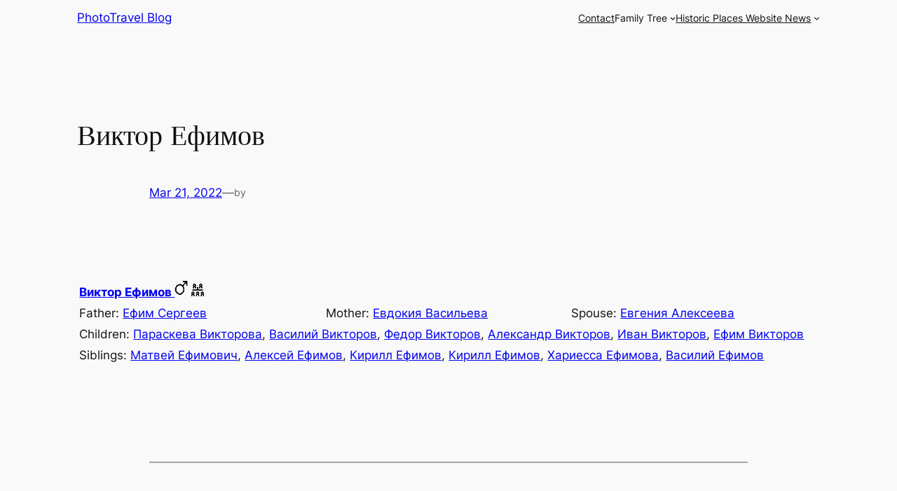

--- FILE ---
content_type: text/css
request_url: https://www.alfoart.com/phototravel/wp-content/uploads/so-css/so-css-twentytwentyfour.css?ver=1703988454
body_size: 878
content:
.wp-block-columns {  
    margin-bottom: 0em!important;;
}

.entry-thumbnail {
    display: none;
 }

.entry-content ul li, .entry-content ol li {
  margin-left: 0;
}
.tree2 table td .thumb {
    margin-right: 3px;
    overflow: hidden;
}


.tree2 ul.fams {
    padding-top: 0px !important;
}
.cont_bg .indi.f > .indi-info {
 opacity: 0.9;
 box-shadow: 1px 1px 2px #524439;    
}
.cont_bg .indi.m > .indi-info {
opacity: 0.9;
   box-shadow: 1px 1px 2px #524439;
}
.tree2 .fam > .indi::before {

border-radius: 50%;
  line-height: 22px;
  top: -20px;
}
.tree2 ul.fams ul:before {
    content: "";
    position: absolute;
    top: 0;
    left: 50%;
    border-left: 1px solid #ccc;
    width: 0;
    height: 22px;
}
.tree2 li.fam:only-child {
    padding-top: 8px;
}
#masthead.masthead-logo-in-menu .logo {
    padding: 5px 0;
   
}
.main-navigation a {
    display: block;
    text-decoration: none;
    color: #e2e2e2;
    font-weight: 400;
}

.tree2 .fam:only-child > .indi:after {
    content: '';
    display: block;
    line-height: 20px;
    margin-bottom: 20px;
    position: absolute;
    left: 50%;
    margin-left: 0px;
    top: -10px;
    z-index: 5000;
    height: 10px;
    width: 1px;
}
.tree2 .indi-info {
 padding: 3px;
    border: 1px solid #ccc;
}
#borderBox {
  min-height: 100vh !important;
  background-image: url("https://www.alfoart.com/phototravel/wp-content/uploads/2022/03/graphic-template-bg-2.jpg");
  background-position: center;
  background-repeat: no-repeat;
  background-size: cover;
		border:none;
}
.page-id-999 footer {
    display: none;
 }
.page-id-999 .entry-content ul li, .entry-content ol li {
    margin-left: 0;
}

.page-id-999 ul ul, ol ol, ul ol, ol ul {
  margin-left: 0em !important;
}

.page-id-999 .entry-content > div {
    margin-bottom: 0px !important;
}
.page-id-999 ul ul, ol ol, ul ol, ol ul {
    margin-bottom: 0;
    margin-left: 0em !important;
}
.page-id-999 ul, ol {
    margin: 0 0 0em 0em;
}

.page-id-1101 footer {
    display: none;
 }

.page-id-1101 .entry-content ul li, .entry-content ol li {
  margin-left: 0;
}
.page-id-1101 .page-id-1219 .entry-content > div {
    margin-bottom: 0px !important;
}
.page-id-1101  ul ul, ol ol, ul ol, ol ul {
    margin-bottom: 0;
    margin-left: 0em !important;
}
.page-id-1101   ul, ol {
    margin: 0 0 0em 0em;
}
.page-id-1101 .cont_bg .indi.m > .indi-info {
  opacity: 0.9;
  box-shadow: 1px 1px 2px #524439;
}
.page-id-1101  .wp-block-columns {
  margin-bottom: 0em;
}
.page-id-1101 footer {
    display: none;
 }
 .page-id-1219 footer {
    display: none;
 }
 .page-id-1219 .entry-content > div {
    margin-bottom: 0px !important;
}
 .page-id-1219  ul ul, ol ol, ul ol, ol ul {
    margin-bottom: 0;
    margin-left: 0em !important;
}
 .page-id-1219  ul, ol {
    margin: 0 0 0em 0em;
}
 .page-id-1219 .cont_bg .indi.m > .indi-info {
  opacity: 0.9;
  box-shadow: 1px 1px 2px #524439;
}
 .page-id-1219 .wp-block-columns {
  margin-bottom: 0em;
}
.page-id-1219 footer {
    display: none;
 }


 .page-id-1252 footer {
    display: none;
 }
 .page-id-1252 .entry-content > div {
    margin-bottom: 0px !important;
}
 .page-id-1252  ul ul, ol ol, ul ol, ol ul {
    margin-bottom: 0;
    margin-left: 0em !important;
}
 .page-id-1252  ul, ol {
    margin: 0 0 0em 0em;
}
 .page-id-1252 .cont_bg .indi.m > .indi-info {
  opacity: 0.9;
  box-shadow: 1px 1px 2px #524439;
}
 .page-id-1252 .wp-block-columns {
  margin-bottom: 0em;
}
.page-id-1252 footer {
    display: none;
 }
/*
path {
 stroke: white;
}

#familytree {
text-align: center;

}

text>tspan {
font: 11px 'Open Sans' !important;
 
font-family: 'Open Sans' !important;
font-style: normal !important;
font-weight: 400 !important;
line-height: 16px !important;
}
.entry-content > div {
    margin-bottom: 0px !important;
}


.entry-content {
    color: #444444;
}

.tree-default {
font-family: 'Open Sans';
 font-style: normal;
  font-weight: 400;
}
.text-name-full {
font-size: 120%;
}

.entry-content a {

    color: #8f001a;
text-decoration: none;
}

.tree-default .person>div>div {
    border: 1px solid #fff;
   border-radius: 6px;
    background:rgba(255,255,255, 0.9);
    display: inline-block;
    margin: 0 auto;
    position: relative;
  box-shadow: 1px 1px 2px #524439;
}
.text-other {
text-align: center;
}

.tree-default .person table, .tree-default .person table td {
    border: 0px;
  border-radius: 6px;
    display: inline-flex;
    vertical-align: middle !important;
    padding-left: 2px;
}


.entry-content ul li, .entry-content ol li {
    margin-left: 0.6em;
}
.site-header  {
    display: none;
   
}






*/